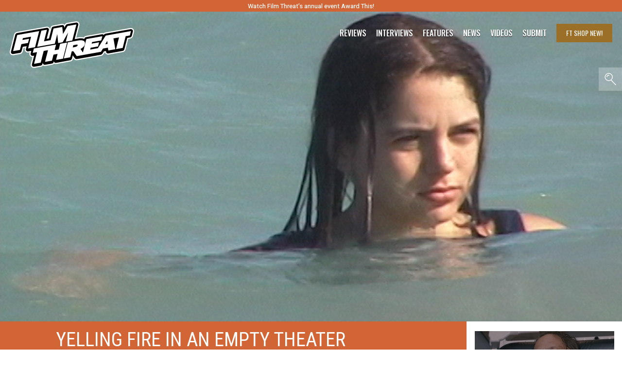

--- FILE ---
content_type: text/html; charset=utf-8
request_url: https://www.google.com/recaptcha/api2/aframe
body_size: 267
content:
<!DOCTYPE HTML><html><head><meta http-equiv="content-type" content="text/html; charset=UTF-8"></head><body><script nonce="GazKgfuPkbQuwgU4_4p_Fg">/** Anti-fraud and anti-abuse applications only. See google.com/recaptcha */ try{var clients={'sodar':'https://pagead2.googlesyndication.com/pagead/sodar?'};window.addEventListener("message",function(a){try{if(a.source===window.parent){var b=JSON.parse(a.data);var c=clients[b['id']];if(c){var d=document.createElement('img');d.src=c+b['params']+'&rc='+(localStorage.getItem("rc::a")?sessionStorage.getItem("rc::b"):"");window.document.body.appendChild(d);sessionStorage.setItem("rc::e",parseInt(sessionStorage.getItem("rc::e")||0)+1);localStorage.setItem("rc::h",'1768845371748');}}}catch(b){}});window.parent.postMessage("_grecaptcha_ready", "*");}catch(b){}</script></body></html>